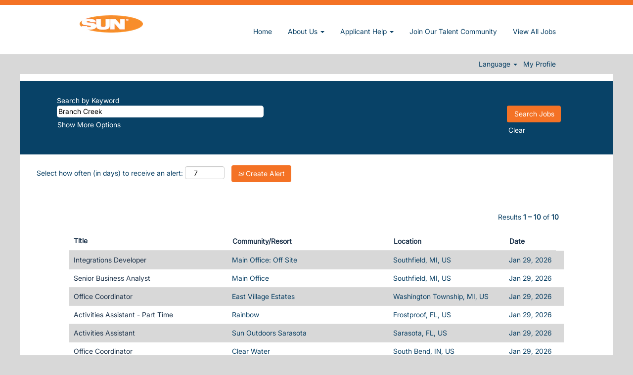

--- FILE ---
content_type: text/html;charset=UTF-8
request_url: https://careers.suncommunities.com/search/?q=Branch-Creek&locale=es_MX
body_size: 94112
content:
<!DOCTYPE html>
<html class="html5" xml:lang="en-US" lang="en-US" xmlns="http://www.w3.org/1999/xhtml">

        <head>
            <meta http-equiv="X-UA-Compatible" content="IE=edge,chrome=1" />
            <meta http-equiv="Content-Type" content="text/html;charset=UTF-8" />
            <meta http-equiv="Content-Type" content="text/html; charset=utf-8" />
                <meta name="viewport" content="width=device-width, initial-scale=1.0" />
        <script type="text/javascript" class="keepscript">
            (function(w, d, s, l, i){
                w[l] = w[l] || [];
                w[l].push({
                    'gtm.start': new Date().getTime(), event: 'gtm.js'
                });
                var
                    f = d.getElementsByTagName(s)[0],
                    j = d.createElement(s),
                    dl = l != 'dataLayer' ? '&l=' + l : '';
                j.async = true;
                j.src = 'https://www.googletagmanager.com/gtm.js?id=' + i + dl;
                f.parentNode.insertBefore(j, f);
            })
            (window, document, 'script', 'dataLayer', 'G-M7PQKPYQFY');
        </script>
                        <link type="text/css" class="keepscript" rel="stylesheet" href="https://careers.suncommunities.com/platform/bootstrap/3.4.8_NES/css/bootstrap.min.css" />
                            <link type="text/css" rel="stylesheet" href="/platform/css/j2w/min/bootstrapV3.global.responsive.min.css?h=906dcb68" />
                            <link type="text/css" rel="stylesheet" href="/platform/csb/css/navbar-fixed-top.css" />
                <script type="text/javascript" src="https://performancemanager4.successfactors.com/verp/vmod_v1/ui/extlib/jquery_3.5.1/jquery.js"></script>
                <script type="text/javascript" src="https://performancemanager4.successfactors.com/verp/vmod_v1/ui/extlib/jquery_3.5.1/jquery-migrate.js"></script>
            <script type="text/javascript" src="/platform/js/jquery/jquery-migrate-1.4.1.js"></script>
                    <title>Branch Creek - Sun, Inc. Jobs</title>

        <meta http-equiv="Content-Type" content="text/html; charset=utf-8" />
        <meta name="keywords" content="Branch-Creek, Sun, Inc. Jobs" />
        <meta name="description" content="Find Branch-Creek at Sun, Inc." />
        <link rel="canonical" href="https://careers.suncommunities.com/search/" />
            <link rel="alternate" type="application/rss+xml" title="Branch-Creek Custom Search" href="https://careers.suncommunities.com/services/rss/job/?locale=en_US&amp;keywords=(Branch-Creek)" />
            <meta name="robots" content="noindex" />
            <meta property="og:image" content="https://rmkcdn.successfactors.com/7ab45144/84891b6f-46de-4e05-bac6-3.jpg" />
            <meta property="twitter:image" content="https://rmkcdn.successfactors.com/7ab45144/84891b6f-46de-4e05-bac6-3.jpg" />
                <link type="text/css" rel="stylesheet" href="//rmkcdn.successfactors.com/7ab45144/505a0c06-5612-408b-87df-a.css" />
                            <link type="text/css" rel="stylesheet" href="/platform/csb/css/header1.css?h=906dcb68" />
                            <link type="text/css" rel="stylesheet" href="/platform/css/j2w/min/sitebuilderframework.min.css?h=906dcb68" />
                            <link type="text/css" rel="stylesheet" href="/platform/css/j2w/min/BS3ColumnizedSearch.min.css?h=906dcb68" />
                            <link type="text/css" rel="stylesheet" href="/platform/fontawesome4.7/css/font-awesome-4.7.0.min.css?h=906dcb68" /><script type="text/javascript">
<meta property="og:title" content="Build Your Career From The Ground Up">
</script>
<!-- Google tag (gtag.js) -->
<script async src="https://www.googletagmanager.com/gtag/js?id=G-M7PQKPYQFY"></script>
<script>
  window.dataLayer = window.dataLayer || [];
  function gtag(){dataLayer.push(arguments);}
  gtag('js', new Date());

  gtag('config', 'G-M7PQKPYQFY');
</script>

<script src="https://kit.fontawesome.com/000a58a5fb.js" crossorigin="anonymous"></script>

<meta name="viewport" content="width=device-width, initial-scale=1.0">
<style>
<link rel="stylesheet" href="https://cdnjs.cloudflare.com/ajax/libs/font-awesome/4.7.0/css/font-awesome.min.css">
<style>
.fa {
  padding: 0px;
  font-size: 30px!important;
  width: 32px;
  text-align: center;
  color: #FFF4EC!important;
  text-decoration: none!important;
  margin: 2px 2px;
}

.fa:hover {
    color: #ffbc1f!important;
   text-decoration: none!important;
}
.fa-facebook {
  font-size: 18px!important;
  width: 20px;
  text-align: center;
  text-decoration: none!important;
  margin: 0px 2px 2px 2px;
}


.h6, h6 {
display: none;
}

.fa-twitter {
  font-size: 18px!important;
  width: 20px;
  text-align: center;
  text-decoration: none!important;
  margin: 2px 2px;
}

.fa.fa-tiktok {
  font-size: 18px!important;
  width: 20px;
  text-align: center;
  text-decoration: none!important;
  margin: 2px 2px;
}

.fa-linkedin {
  font-size: 18px!important;
  width: 20px;
  text-align: center;
  text-decoration: none!important;
  margin: 2px 2px;
}

.fa-youtube {
  font-size: 18px!important;
  width: 20px;
  text-align: center;
  text-decoration: none!important;
  margin: 2px 2px;
}

.fa-instagram {
  font-size: 18px!important;
  width: 20px;
  text-align: center;
  text-decoration: none!important;
  margin: 2px 2px;
}

.fa-pinterest {
  font-size: 18px!important;
  width: 20px;
  text-align: center;
  text-decoration: none!important;
  margin: 2px 2px;
}

.headermainSunOutdoors {
 font-family:custom8ee402c315954e088e677;
  font-size:16px;
  height: 10px;
  text-align: middle;
    padding-top: 5px;
    padding-right: 0px;
    padding-bottom: 15px;
    padding-left: 0px;
}

.headermainParkHolidays {
  font-size:15px;
  font-weight:800;
  text-align: middle;
  height: 10px;
    padding-top: 0px;
    padding-right: 0px;
    padding-bottom: 170px;
    padding-left: 0px;
}

.rcmSuccessBackToResultsBtn {
display: none !Important; 
}

.rcmBackToResultsBtn  {
display: none !Important; 
}

.custom-header-signinLanguage backgroundcolor905b04fef3c7ea3a {
    padding-top: 0px!important;
    padding-bottom: 0px!important;
    padding-left: 0px!important;
    padding-right: 20px!important;
}

.custom-header-signinLanguage.backgroundcolor08216a6852471939 {     
    padding-top: 0px!important;
    padding-bottom: 0px!important;
    padding-left: 0px!important;
    padding-right: 20px!important;
}
.logo {     
    padding-left: 5px!important;
}
.innershellSunOutdoors {
  font-family:custom61137d3beaa4477ba1755; 
  font-size:15px;
}
#footerColumnsShellSunOutdoors {
  font-family:custom61137d3beaa4477ba1755; 
  font-size:15px;
}
div.footerSunOutdoors {
  font-family:custom61137d3beaa4477ba1755; 
  font-size:15px;
}
div#innershell.innershellSunOutdoors {
  width: 100%;
}
#body .outershellSunOutdoors .btn {
  font-family:custom8ee402c315954e088e677;
  font-size:15px;
  text-transform: uppercase;
  padding: 8px 25px;
}
.h1, h1 {
text-transform: uppercase !important;
}
.h3, h3 {
font-size: 18px !important;
font-weight: bold !important;
text-transform: uppercase !important;
line-height: 30px !important;
}
.sun-footer {
        background-color: #FFF4EC;
        padding-right: 20px;
        padding-left: 20px;
        font-family:custom61137d3beaa4477ba1755;
        color:#25314B; 
        font-size:15px;
        text-decoration: none;
    }
<meta name="viewport" content="width=device-width, initial-scale=1">
* {
  box-sizing: border-box;
}
.five-column {
  float: left;
  width: 20%;
  padding: 0px;
  vertical-align: top;
  font-family:custom61137d3beaa4477ba1755;
  color:#FFF4EC; 
  font-size:15px;
  text-decoration: none;
}
.five-col-row:after {
  content: "";
  display: table;
  clear: both;
}
@media screen and (max-width: 900px) {
  .five-column {
    width: 100%;
  }
}
.url-white-text
{
    font:custom61137d3beaa4477ba1755;
    font-size:15px;
    color: #FFF4DC!important;
}
@media only screen and (min-width: 800px) {
.responsive-para {
  padding-right:20%;
  padding-left:20%;
  font-family:custom61137d3beaa4477ba1755; 
  font-size:15px;
  font-color:#25314b;
  text-align: center;
}
.responsive-wht-para {
  padding-right:20%;
  padding-left:20%;
  font-family:custom61137d3beaa4477ba1755; 
  font-size:15px;
  color:#FFFFFF;
  text-align: left;
}
.responsive-para-left {
  padding-right:20%;
  padding-left:20%;
  font-family:custom61137d3beaa4477ba1755; 
  font-size:15px;
  color:#25314b;
  text-align: left;
}
.responsive-h2 {
  font-family:custom8ee402c315954e088e677; 
  font-size:35x;
  color:#25314b;
  text-align: center;
}
.responsive-h2-white {
  font-family:custom8ee402c315954e088e677; 
  font-size:35x;
  color:#FFFFFF;
  text-align: center;
}
}

@media only screen and (max-width: 799px) {
.responsive-para {
  padding-right:5%;
  padding-left:5%;
  font-family:custom61137d3beaa4477ba1755; 
  font-size:15px;
  font-color:#25314b;
  text-align: left;
}
.responsive-para-left {
  padding-right:5%;
  padding-left:5%;
  font-family:custom61137d3beaa4477ba1755; 
  font-size:15px;
  color:#25314b;
  text-align: left;
}
.responsive-wht-para {
  padding-right:5%;
  padding-left:5%;
  font-family:custom61137d3beaa4477ba1755; 
  font-size:15px;
  color: #FFFFFF;
  text-align: left;
}
.responsive-h2 {
  padding-right:10px;
  padding-left:10px;
  font-family:custom8ee402c315954e088e677; 
  font-size:24px;
  color:#25314b;
  text-align: left;
}
.responsive-h2-white {
  font-family:custom8ee402c315954e088e677; 
  font-size:24px;
  color:#FFFFFF;
  text-align: left;
}
</style>

        <link rel="shortcut icon" href="//rmkcdn.successfactors.com/7ab45144/0f3f693c-220e-4045-9119-d.jpg" type="image/x-icon" />
            <style id="antiClickjack" type="text/css">body{display:none !important;}</style>
            <script type="text/javascript" id="antiClickJackScript">
                if (self === top) {
                    var antiClickjack = document.getElementById("antiClickjack");
                    antiClickjack.parentNode.removeChild(antiClickjack);
                } else {
                    top.location = self.location;
                }
            </script>
        </head>

        <body class="coreCSB search-page body   body" id="body">
    <noscript>
                <iframe src="https://www.googletagmanager.com/ns.html?id=G-M7PQKPYQFY" height="0" width="0" style="display: none; visibility: hidden;"></iframe>

    </noscript>

        <div id="outershell" class="outershell">

    <div class="cookiePolicy cookiemanager" style="display:none" role="region" aria-labelledby="cookieManagerModalLabel">
        <div class="centered"><p>We use cookies to enhance your experience, measure the effectiveness of campaigns, and improve our website. By clicking &quot;I accept&quot; or using our site, you consent to the use of cookies.&nbsp;<a href="https://www.suncommunities.com/privacy-policy/" target="_blank" title="">Learn More</a></p>

            <button id="cookie-bannershow" tabindex="1" data-toggle="modal" data-target="#cookieManagerModal" class="link cookieSmallBannerButton secondarybutton shadowfocus">
                Modify Cookie Preferences</button>
            <div id="reject-accept-cookiewrapper">
            <button id="cookie-accept" tabindex="1" class="cookieSmallBannerButton cookiemanageracceptall shadowfocus">
                Accept All Cookies</button>
            </div>
        </div>
    </div>

    <div id="header" class="header headermain navbar navbar-default navbar-fixed-top" role="banner">
            <div id="headerbordertop" class="headerbordertop"></div>
        <script type="text/javascript">
            //<![CDATA[
            $(function()
            {
                /* Using 'skipLinkSafari' to include CSS styles specific to Safari. */
                if (navigator.userAgent.indexOf('Safari') != -1 && navigator.userAgent.indexOf('Chrome') == -1) {
                    $("#skipLink").attr('class', 'skipLinkSafari');
                }
            });
            //]]>
             $(document).ready(function() {
                $("#skipLink").click(function (e) {
                    e.preventDefault();
                    $("#content").focus().css('outline','none');
                    var offset = $(':target').offset();
                    var fixedHeaderHeight = $("#header").innerHeight();
                    var scrollto = offset.top - fixedHeaderHeight;
                    $('html, body').animate({scrollTop:scrollto}, 0);
                });
              });

        </script>
        <div id="skip">
            <a href="#content" id="skipLink" class="skipLink" title="Skip to main content"><span>Skip to main content</span></a>
        </div>

        <div class="limitwidth">
            <div class="menu desktop upper">
                <div class="inner" role="navigation" aria-label="Header Menu">
                        <a href="https://www.suncommunities.com" style="display:inline-block">
                            <img class="logo" src="//rmkcdn.successfactors.com/7ab45144/3c2e3b69-0f84-4b80-a527-d.png" alt="Sun, Inc." />
                        </a>
                    <ul class="nav nav-pills" role="list">
        <li><a href="/" title="Home">Home</a></li>
        <li class="dropdown">
            <a id="header1top1MenuButton" class="dropdown-toggle" data-toggle="dropdown" href="#" role="button" aria-expanded="false" title="About Us" aria-controls="header1top1">
                About Us <b class="caret"></b>
            </a>
            <ul class="dropdown-menu company-dropdown headerdropdown" id="header1top1" role="menu" aria-labelledby="header1top1MenuButton">
                        <li role="none"><a role="menuitem" href="/content/Benefits/?locale=en_US" title="Benefits" tabindex="0">Benefits</a></li>
                        <li role="none"><a role="menuitem" href="/content/Culture/?locale=en_US" title="Culture" tabindex="1">Culture</a></li>
                        <li role="none"><a role="menuitem" href="/content/Diversity/?locale=en_US" title="Diversity" tabindex="2">Diversity</a></li>
                        <li role="none"><a role="menuitem" href="/content/Sun-Unity/?locale=en_US" title="Sun Unity" tabindex="3">Sun Unity</a></li>
                        <li role="none"><a role="menuitem" href="/content/Veterans/?locale=en_US" title="Veterans" tabindex="4">Veterans</a></li>
            </ul>
        </li>
        <li class="dropdown">
            <a id="header1top2MenuButton" class="dropdown-toggle" data-toggle="dropdown" href="#" role="button" aria-expanded="false" title="Applicant Help" aria-controls="header1top2">
                Applicant Help <b class="caret"></b>
            </a>
            <ul class="dropdown-menu company-dropdown headerdropdown" id="header1top2" role="menu" aria-labelledby="header1top2MenuButton">
                        <li role="none"><a role="menuitem" href="https://career4.successfactors.com/career?career_company=suncomm&amp;lang=en_US&amp;company=suncomm&amp;site=VjItRG9OVktVYS9CQ3J3RmtmaHoxaFpSQT09&amp;loginFlowRequired=true" title="Candidate Login" tabindex="0">Candidate Login</a></li>
                        <li role="none"><a role="menuitem" href="/content/FAQs/?locale=en_US" title="FAQs and Answers" tabindex="1">FAQs and Answers</a></li>
                        <li role="none"><a role="menuitem" href="/content/Applicant-Help/?locale=en_US" title="Hiring Process" tabindex="2">Hiring Process</a></li>
                        <li role="none"><a role="menuitem" href="/content/Returning-Team-Members/?locale=en_US" title="Returning Team Members" tabindex="3">Returning Team Members</a></li>
                        <li role="none"><a role="menuitem" href="/content/Notices/?locale=en_US" title="Notices" tabindex="4">Notices</a></li>
            </ul>
        </li>
        <li><a href="/talentcommunity/subscribe/" title="Join Our Talent Community">Join Our Talent Community</a></li>
        <li><a href="/viewalljobs/" title="View All Jobs">View All Jobs</a></li>
                    </ul>
                </div>
            </div>
        </div>

        <div class="menu mobile upper">
                <a href="https://www.suncommunities.com">
                    <img class="logo" src="//rmkcdn.successfactors.com/7ab45144/3c2e3b69-0f84-4b80-a527-d.png" alt="Sun, Inc." />
                </a>
            <div class="nav">
                    <div class="dropdown mobile-search">
                        <button id="searchToggleBtn" type="button" title="Search" aria-label="Search" class="dropdown-toggle" data-toggle="collapse" data-target="#searchSlideNav"><span class="mobilelink fa fa-search"></span></button>
                        <div id="searchSlideNav" class="dropdown-menu search-collapse">

        <div class="well well-small searchwell">
            <form class="form-inline keywordsearch jobAlertsSearchForm" role="search" name="keywordsearch" method="get" action="/search/" xml:lang="en-US" lang="en-US" style="margin: 0;">
                <input class="searchby" name="searchby" type="hidden" value="distance" />
                <input name="createNewAlert" type="hidden" value="false" />
                <div>
                    <div class="row columnizedSearchForm">
                        <div class="column col-md-10">
                            <div class="fieldContainer row">
                                    <div class="rd-keywordsearch search-form-input keyword-group col-md-6">
                                            <div class="row labelrow">
                                                <span aria-hidden="true">Search by Keyword</span>
                                            </div>

                                        <i class="keywordsearch-icon"></i>
                                        <div class="row">
                                            <input type="text" class="col-md-12 keywordsearch-q" name="q" value="Branch Creek" maxlength="50" aria-label="Search by Keyword" />
                                        </div>
                                    </div>
                                    <div class="search-form-input location-group col-md-6 rd-locationsearch" style="display:none">
                                            <div class="row labelrow">
                                                <span aria-hidden="true">Search by Location</span>
                                            </div>

                                        <i class="locationsearch-icon"></i>
                                        <input type="text" class="location-input keywordsearch-locationsearch col-md-10" name="locationsearch" maxlength="50" aria-label="Search by Location" />

                                        <div>
                                                <div class="searchswitcher locsearchswitcher">
                                                    <a tabindex="0" role="button" style="display:none" rel="distance" class="search-switcher-link search-switcher-geolocation" aria-label="Search by postal code instead">Search by Postal Code</a>
                                                    <a tabindex="0" role="button" style="display:none" rel="location" class="search-switcher-link search-switcher-location" aria-label="Search by location instead">Search by Location</a>
                                                </div>
                                        </div>
                                    </div>
                                    <div class="rd-geolocationsearch searchforminput geolocation-group col-md-6" style="display:none">
                                            <div class="row labelrow">
                                                <div class="geolocationinputgroup col-md-10 col-sm-9 col-xs-8 geolocationlabel" aria-hidden="true">Search by Postal Code</div>

                                                <div class="col-md-2 col-sm-3 col-xs-4 distanceLabel" aria-hidden="true">Distance</div>
                                            </div>

                                        <div class="row">
                                            <div class="geolocationinputgroup col-md-10 col-sm-9 col-xs-8">
                                                <input type="text" name="geolocation" class="geolocation geolocationinput" maxlength="50" aria-label="Search by Postal Code" />
                                            </div>

                                            <div class="searchforminput geolocationoptionsgroup col-md-2 col-sm-3 col-xs-4">
                                                    <select style="display:none" class="geolocation-distance-options-select input-small form-control geolocation-input" title="Radius in Miles" name="d" aria-label="Distance">
                                                            
                                                            <option value="2" aria-label="2 miles">2 mi</option>
                                                            
                                                            <option value="5" aria-label="5 miles">5 mi</option>
                                                            
                                                            <option value="10" selected="selected" aria-selected="true" aria-label="10 miles">10 mi</option>
                                                            
                                                            <option value="30" aria-label="30 miles">30 mi</option>
                                                            
                                                            <option value="50" aria-label="50 miles">50 mi</option>
                                                    </select>

                                                <input class="geolocation-input geolocation-latitude" type="hidden" name="lat" />
                                                <input class="geolocation-input geolocation-longitude" type="hidden" name="lon" />
                                            </div>
                                                <div class="searchswitcher geosearchswitcher">
                                                    <a tabindex="0" rel="distance" role="button" class="search-switcher-link search-switcher-geolocation" aria-label="Search by postal code instead">Search by Postal Code</a>
                                                    <a tabindex="0" rel="location" role="button" class="search-switcher-link search-switcher-location" aria-label="Search by location instead">Search by Location</a>
                                                </div>

                                        </div>
                                    </div>
                            </div>
                        </div>
                        <div class="geobuttonswitcherwrapper col-md-2">
                            <div class="row emptylabelsearchspace labelrow">
                                 
                            </div>
                            <div class="row">
                                <div class="col-md-12 col-sm-12 col-xs-12 search-submit">
                                            <input type="submit" class="btn keywordsearchbutton" value="Search Jobs" />
                                </div>
                                    <div class="search-clear-wrapper">
                                        <a role="button" href="" class="search-clear-button btn-link">Clear</a>
                                    </div>
                            </div>
                        </div>
                    </div>



                </div>
            </form>
        </div>

        <script type="text/javascript">
            //<![CDATA[
            var params = {
                geolocation: {
                    NO_MATCH_FOUND: 'Postal\x20code\x20not\x20supported.'
                    ,SUGGESTION_LIMIT: 10
                    ,SUGGESTION_MINIMUM_CHARACTERS: 2
                    ,PAGE_LOCALE: 'en_US'
                }
            };
            //]]>
        </script>
                        </div>
                    </div>
                <div class="dropdown mobile-nav">
                    <a id="hamburgerToggleBtn" href="#" title="Menu" aria-label="Menu" class="dropdown-toggle" aria-controls="nav-collapse-design1" aria-expanded="false" role="button" data-toggle="collapse" data-target="#nav-collapse-design1"><span class="mobilelink fa fa-bars"></span></a>
                    <ul id="nav-collapse-design1" class="dropdown-menu nav-collapse">
        <li><a href="/" title="Home">Home</a></li>
        <li class="dropdown">
            <a id="header1bot1MenuButton" class="dropdown-toggle" data-toggle="dropdown" href="#" role="button" aria-expanded="false" title="About Us" aria-controls="header1bot1">
                About Us <b class="caret"></b>
            </a>
            <ul class="dropdown-menu company-dropdown headerdropdown" id="header1bot1" role="menu" aria-labelledby="header1bot1MenuButton">
                        <li role="none"><a role="menuitem" href="/content/Benefits/?locale=en_US" title="Benefits" tabindex="0">Benefits</a></li>
                        <li role="none"><a role="menuitem" href="/content/Culture/?locale=en_US" title="Culture" tabindex="1">Culture</a></li>
                        <li role="none"><a role="menuitem" href="/content/Diversity/?locale=en_US" title="Diversity" tabindex="2">Diversity</a></li>
                        <li role="none"><a role="menuitem" href="/content/Sun-Unity/?locale=en_US" title="Sun Unity" tabindex="3">Sun Unity</a></li>
                        <li role="none"><a role="menuitem" href="/content/Veterans/?locale=en_US" title="Veterans" tabindex="4">Veterans</a></li>
            </ul>
        </li>
        <li class="dropdown">
            <a id="header1bot2MenuButton" class="dropdown-toggle" data-toggle="dropdown" href="#" role="button" aria-expanded="false" title="Applicant Help" aria-controls="header1bot2">
                Applicant Help <b class="caret"></b>
            </a>
            <ul class="dropdown-menu company-dropdown headerdropdown" id="header1bot2" role="menu" aria-labelledby="header1bot2MenuButton">
                        <li role="none"><a role="menuitem" href="https://career4.successfactors.com/career?career_company=suncomm&amp;lang=en_US&amp;company=suncomm&amp;site=VjItRG9OVktVYS9CQ3J3RmtmaHoxaFpSQT09&amp;loginFlowRequired=true" title="Candidate Login" tabindex="0">Candidate Login</a></li>
                        <li role="none"><a role="menuitem" href="/content/FAQs/?locale=en_US" title="FAQs and Answers" tabindex="1">FAQs and Answers</a></li>
                        <li role="none"><a role="menuitem" href="/content/Applicant-Help/?locale=en_US" title="Hiring Process" tabindex="2">Hiring Process</a></li>
                        <li role="none"><a role="menuitem" href="/content/Returning-Team-Members/?locale=en_US" title="Returning Team Members" tabindex="3">Returning Team Members</a></li>
                        <li role="none"><a role="menuitem" href="/content/Notices/?locale=en_US" title="Notices" tabindex="4">Notices</a></li>
            </ul>
        </li>
        <li><a href="/talentcommunity/subscribe/" title="Join Our Talent Community">Join Our Talent Community</a></li>
        <li><a href="/viewalljobs/" title="View All Jobs">View All Jobs</a></li>
                    </ul>
                </div>
            </div>
        </div>
        <div class="lower headersubmenu">
            <div class="inner limitwidth">
                <div class="links">
                        <div id="langListContainer" class="language node dropdown header-one headerlocaleselector">
        <a id="langDropDownToggleBtn" class="dropdown-toggle languageselector" role="button" aria-expanded="false" data-toggle="dropdown" href="#" aria-controls="langListDropDown">Language <span class="caret"></span></a>
        <ul id="langListDropDown" role="menu" aria-labelledby="langDropDownToggleBtn" class="dropdown-menu company-dropdown headerdropdown">
                <li role="none">
                    <a role="menuItem" href="https://careers.suncommunities.com/search/?q=Branch-Creek&amp;locale=en_GB" lang="en-GB">English (United Kingdom)</a>
                </li>
                <li role="none">
                    <a role="menuItem" href="https://careers.suncommunities.com/search/?q=Branch-Creek&amp;locale=en_US" lang="en-US">English (United States)</a>
                </li>
        </ul>
                        </div>
                        <div class="profile node">
			<div class="profileWidget">
					<a href="#" onclick="j2w.TC.handleViewProfileAction(event)" xml:lang="en-US" lang="en-US" style=" ">My Profile</a>
			</div>
                        </div>





                </div>
            </div>
        </div>
    </div>
    <style type="text/css">
        #content {
            padding-top: 0px;
        }
    </style>

    <script type="text/javascript" classhtmlattribute="keepscript" src="/platform/js/j2w/j2w.bootstrap.collapse.js"></script>
    <script type="text/javascript" classhtmlattribute="keepscript" src="/platform/js/j2w/j2w.bootstrap.dropdown.js"></script>
        
        <script type="text/javascript">
            //<![CDATA[
                $(document).on('resizeFixedHeader', function () {
                    $('#fixedHeaderInlineStyle').remove();
                    $("<style type='text/css' id='fixedHeaderInlineStyle'>@media only screen and (min-width: 767px) { body { padding-top: " + $('#header').outerHeight(true) + "px;} }</style>").appendTo("head");
                }).trigger('resizeFixedHeader');
                $(window).on( "ready", function() {
                    $(document).trigger('resizeFixedHeader');
                });
                $(window).on( "load", function() {
                    $(document).trigger('resizeFixedHeader');
                });
            //]]>
        </script>
            <div id="innershell" class="innershell">
                <div id="content" tabindex="-1" class="content" role="main">
                    <div class="inner">
            <div class="breadcrumbtrail">
                <nav aria-label="Breadcrumb">
                    <ul class="breadcrumb">
                        <li><a href="/">Home</a></li>
                                        <li aria-hidden="true"><span class="divider">|</span></li>
                                        <li class="active" aria-current="page">Branch Creek at Sun, Inc.<span class="sr-only">(current page)</span></li>
                    </ul>
                </nav>
            </div>
            <h1 class="keyword-title">Search results for<span class="securitySearchQuery"> "Branch-Creek".</span>
            </h1>
            <div id="noresults" xml:lang="en-US" lang="en-US" class="alert alert-block">
                    <div id="attention">
                        <img id="attention-img" src="/platform/images/attention.png" alt="Attention!" border="0" /><label>There are currently no open positions matching "<span class='attention securitySearchString'>Branch-Creek</span>".</label>
                    </div>
                        <div id="noresults-message"><label>The 10 most recent jobs posted by Sun, Inc. are listed below for your convenience.</label>
                        </div>
            </div>
        <div id="search-wrapper">

        <div class="well well-small searchwell">
            <form class="form-inline keywordsearch jobAlertsSearchForm" role="search" name="keywordsearch" method="get" action="/search/" xml:lang="en-US" lang="en-US" style="margin: 0;">
                <input class="searchby" name="searchby" type="hidden" value="distance" />
                <input name="createNewAlert" type="hidden" value="false" />
                <div>
                    <div class="row columnizedSearchForm">
                        <div class="column col-md-10">
                            <div class="fieldContainer row">
                                    <div class="rd-keywordsearch search-form-input keyword-group col-md-6">
                                            <div class="row labelrow">
                                                <span aria-hidden="true">Search by Keyword</span>
                                            </div>

                                        <i class="keywordsearch-icon"></i>
                                        <div class="row">
                                            <input type="text" class="col-md-12 keywordsearch-q" name="q" value="Branch Creek" maxlength="50" aria-label="Search by Keyword" />
                                        </div>
                                    </div>
                                    <div class="search-form-input location-group col-md-6 rd-locationsearch" style="display:none">
                                            <div class="row labelrow">
                                                <span aria-hidden="true">Search by Location</span>
                                            </div>

                                        <i class="locationsearch-icon"></i>
                                        <input type="text" class="location-input keywordsearch-locationsearch col-md-10" name="locationsearch" maxlength="50" aria-label="Search by Location" />

                                        <div>
                                                <div class="searchswitcher locsearchswitcher">
                                                    <a tabindex="0" role="button" style="display:none" rel="distance" class="search-switcher-link search-switcher-geolocation" aria-label="Search by postal code instead">Search by Postal Code</a>
                                                    <a tabindex="0" role="button" style="display:none" rel="location" class="search-switcher-link search-switcher-location" aria-label="Search by location instead">Search by Location</a>
                                                </div>
                                        </div>
                                    </div>
                                    <div class="rd-geolocationsearch searchforminput geolocation-group col-md-6" style="display:none">
                                            <div class="row labelrow">
                                                <div class="geolocationinputgroup col-md-10 col-sm-9 col-xs-8 geolocationlabel" aria-hidden="true">Search by Postal Code</div>

                                                <div class="col-md-2 col-sm-3 col-xs-4 distanceLabel" aria-hidden="true">Distance</div>
                                            </div>

                                        <div class="row">
                                            <div class="geolocationinputgroup col-md-10 col-sm-9 col-xs-8">
                                                <input type="text" name="geolocation" class="geolocation geolocationinput" maxlength="50" aria-label="Search by Postal Code" />
                                            </div>

                                            <div class="searchforminput geolocationoptionsgroup col-md-2 col-sm-3 col-xs-4">
                                                    <select style="display:none" class="geolocation-distance-options-select input-small form-control geolocation-input" title="Radius in Miles" name="d" aria-label="Distance">
                                                            
                                                            <option value="2" aria-label="2 miles">2 mi</option>
                                                            
                                                            <option value="5" aria-label="5 miles">5 mi</option>
                                                            
                                                            <option value="10" selected="selected" aria-selected="true" aria-label="10 miles">10 mi</option>
                                                            
                                                            <option value="30" aria-label="30 miles">30 mi</option>
                                                            
                                                            <option value="50" aria-label="50 miles">50 mi</option>
                                                    </select>

                                                <input class="geolocation-input geolocation-latitude" type="hidden" name="lat" />
                                                <input class="geolocation-input geolocation-longitude" type="hidden" name="lon" />
                                            </div>
                                                <div class="searchswitcher geosearchswitcher">
                                                    <a tabindex="0" rel="distance" role="button" class="search-switcher-link search-switcher-geolocation" aria-label="Search by postal code instead">Search by Postal Code</a>
                                                    <a tabindex="0" rel="location" role="button" class="search-switcher-link search-switcher-location" aria-label="Search by location instead">Search by Location</a>
                                                </div>

                                        </div>
                                    </div>
                            </div>
                                <div class="row optionsLink optionsLink-padding">
            <span>
                
                <a href="javascript:void(0)" rel="advance" role="button" id="options-search" class="search-option-link btn-link" aria-controls="moreOptionsDiv" data-toggle="collapse" aria-expanded="false" data-moreOptions="Show More Options" data-lessOptions="Show Fewer Options" data-target=".optionsDiv">Show More Options</a>
            </span>
                                </div>
            <div>
                <div id="moreOptionsDiv" style="" class="optionsDiv collapse">

                    <div id="optionsFacetLoading" class="optionsFacetLoading" aria-live="assertive">
                            <span>Loading...</span>
                    </div>
                    <div id="optionsFacetValues" class="optionsFacetValues" style="display:none" tabindex="-1">
                        <hr aria-hidden="true" />
                        <div id="newFacets" style="padding-bottom: 5px" class="row">
                                <div class="optionsFacet col-md-4">
                                    <div class="row">
                                        <label id="optionsFacetsDD_facility_label" class="optionsFacet optionsFacet-label" for="optionsFacetsDD_facility">
                                            Location
                                        </label>
                                    </div>
                                    <select id="optionsFacetsDD_facility" name="optionsFacetsDD_facility" class="optionsFacet-select optionsFacetsDD_facility form-control-100">
                                        <option value="">All</option>
                                    </select>
                                </div>
                        </div>
                    </div>
                </div>
            </div>
                        </div>
                        <div class="geobuttonswitcherwrapper col-md-2">
                            <div class="row emptylabelsearchspace labelrow">
                                 
                            </div>
                            <div class="row">
                                <div class="col-md-12 col-sm-12 col-xs-12 search-submit">
                                            <input type="submit" class="btn keywordsearchbutton" value="Search Jobs" />
                                </div>
                                    <div class="search-clear-wrapper">
                                        <a role="button" href="" class="search-clear-button btn-link">Clear</a>
                                    </div>
                            </div>
                        </div>
                    </div>



                </div>
            </form>
        </div>

        <script type="text/javascript">
            //<![CDATA[
            var params = {
                geolocation: {
                    NO_MATCH_FOUND: 'Postal\x20code\x20not\x20supported.'
                    ,SUGGESTION_LIMIT: 10
                    ,SUGGESTION_MINIMUM_CHARACTERS: 2
                    ,PAGE_LOCALE: 'en_US'
                }
            };
            //]]>
        </script>
                    <div class="row clearfix">
                <div class="span6 col-sm-6">
                    <div class="savesearch-wrapper" id="savesearch-wrapper">
                <div class="well well-small well-sm">
                    <div class="savesearch" id="savesearch" xml:lang="en-US" lang="en-US">
                        <div class="alert alert-error alert-danger invalid-feedback frequency-error" tabindex="-1">
                            <span class="alert-icon-frequency-error fa fa-exclamation-circle"></span><div class="frequency-error-message" aria-live="polite" id="frequency-error-feedback"></div>
                        </div>
        <span class="subscribe-frequency-label">
            <label id="labelFrequencySpinBtn" for="j_idt156" aria-hidden="true">Select how often (in days) to receive an alert:</label>
            <input id="j_idt156" type="number" class="form-control subscribe-frequency frequencySpinBtn" name="frequency" required="required" min="1" max="99" maxlength="2" value="7" oninput="j2w.Agent.setValidFrequency(this)" aria-labelledby="labelFrequencySpinBtn" />
        </span>
                        <div class="savesearch-buttons-wrapper">
                                <button class="btn savesearch-link" id="savesearch-link" tabindex="0"><i class="icon-envelope glyphicon-envelope" aria-hidden="true"></i> Create Alert</button>
                        </div>
                    </div>
                </div>
            <style type="text/css">
                form.emailsubscribe-form {
                    display: none;
                }
            </style>

        <form id="emailsubscribe" class="emailsubscribe-form form-inline" name="emailsubscribe" method="POST" action="/talentcommunity/subscribe/?locale=en_US&amp;keywords=" xml:lang="en-US" lang="en-US" novalidate="novalidate">
                <div class="well well-small well-sm">
                    <div class="alert alert-error alert-danger hidden frequency-error" tabindex="-1">
                        <button tabindex="0" type="button" class="close" onclick="$('.frequency-error').addClass('hidden'); return false;" title="Close"><span aria-hidden="true">×</span></button>
                        <div class="frequency-error-message" aria-live="polite"></div>
                    </div>
        <span class="subscribe-frequency-label">
            <label id="labelFrequencySpinBtn" for="j_idt167" aria-hidden="true">Select how often (in days) to receive an alert:</label>
            <input id="j_idt167" type="number" class="form-control subscribe-frequency frequencySpinBtn" name="frequency" required="required" min="1" max="99" maxlength="2" value="7" oninput="j2w.Agent.setValidFrequency(this)" aria-labelledby="labelFrequencySpinBtn" />
        </span>
                    <input id="emailsubscribe-button" class="btn emailsubscribe-button" title="Create Alert" value="Create Alert" type="submit" style="float: none" />
                </div>
        </form>
                    </div>
                </div>
            <div id="sharingwidget"></div>
                    </div>
        </div>
                <div class="pagination-top clearfix">

        <div class="paginationShell clearfix" xml:lang="en-US" lang="en-US">
                    <div class="well well-lg pagination-well pagination">
                        <div class="pagination-label-row">
                            <span class="paginationLabel" aria-label="Results 1 – 10">Results <b>1 – 10</b> of <b>10</b></span>
                            <span class="srHelp" style="font-size:0px">Page 1 of 1</span>
                        </div>
                    </div>
        </div>
                </div>

            <div class="searchResultsShell">
				<table id="searchresults" class="searchResults full table table-striped table-hover" cellpadding="0" cellspacing="0" aria-label="Search results for Branch-Creek. Page 1 of 1, Results 1 to 10 of 10">
					<thead>
                            <tr id="search-results-header">
											<th id="hdrTitle" aria-sort="none" scope="col" width="35%">
												<span class="jobTitle">
													<a id="hdrTitleButton" class="jobTitle sort" role="button" href="/search/?q=Branch-Creek&amp;sortColumn=sort_title&amp;sortDirection=desc&amp;searchby=distance&amp;d=10#hdrTitleButton">Title
													</a>
												</span>
											</th>
											<th id="hdrFacility" aria-sort="none" scope="col" width="35%" class="hidden-phone">
												<span class="jobFacility">
													<a id="hdrFacilityButton" role="button" href="/search/?q=Branch-Creek&amp;sortColumn=sort_facility&amp;sortDirection=desc&amp;searchby=distance&amp;d=10#hdrFacilityButton">Community/Resort
													</a>
												</span>
											</th>
											<th id="hdrLocation" aria-sort="none" scope="col" width="25%" class="hidden-phone">
												<span class="jobLocation">
													<a id="hdrLocationButton" role="button" class="jobLocation sort" href="/search/?q=Branch-Creek&amp;sortColumn=sort_location&amp;sortDirection=desc&amp;searchby=distance&amp;d=10#hdrLocationButton">Location
													</a>
												</span>
											</th>
											<th id="hdrDate" aria-sort="none" scope="col" width="5%" class="hidden-phone">
												<span class="jobDate">
													<a id="hdrDateButton" role="button" href="/search/?q=Branch-Creek&amp;sortColumn=referencedate&amp;sortDirection=desc&amp;searchby=distance&amp;d=10#hdrDateButton">Date
													</a>
												</span>
											</th>
									<td class="hidden-phone"></td>
                            </tr>
                    </thead>
                    <tbody>

                            <tr class="data-row">
                                                <td class="colTitle" headers="hdrTitle">
													<span class="jobTitle hidden-phone">
														<a href="/job/Southfield-Integrations-Developer-MI/1306466300/" class="jobTitle-link">Integrations Developer</a>
													</span>
                                                    <div class="jobdetail-phone visible-phone">
                                                                    <span class="jobTitle visible-phone">
                                                                        <a class="jobTitle-link" href="/job/Southfield-Integrations-Developer-MI/1306466300/">Integrations Developer</a>
                                                                    </span>
                                                                    <span class="jobFacility visible-phone">Main Office: Off Site</span>
                                                                    <span class="jobLocation visible-phone">
        
        <span class="jobLocation">
            Southfield, MI, US
            
        </span></span>
                                                    </div>
                                                </td>
											<td class="colFacility hidden-phone" headers="hdrFacility">
												<span class="jobFacility">Main Office: Off Site</span>
											</td>
											<td class="colLocation hidden-phone" headers="hdrLocation">
        
        <span class="jobLocation">
            Southfield, MI, US
            
        </span>
											</td>
											<td class="colDate hidden-phone" nowrap="nowrap" headers="hdrDate">
												<span class="jobDate">Jan 29, 2026
												</span>
											</td>
									<td class="hidden-phone"></td>
                            </tr>

                            <tr class="data-row">
                                                <td class="colTitle" headers="hdrTitle">
													<span class="jobTitle hidden-phone">
														<a href="/job/Southfield-Senior-Business-Analyst-MI/1346687500/" class="jobTitle-link">Senior Business Analyst</a>
													</span>
                                                    <div class="jobdetail-phone visible-phone">
                                                                    <span class="jobTitle visible-phone">
                                                                        <a class="jobTitle-link" href="/job/Southfield-Senior-Business-Analyst-MI/1346687500/">Senior Business Analyst</a>
                                                                    </span>
                                                                    <span class="jobFacility visible-phone">Main Office</span>
                                                                    <span class="jobLocation visible-phone">
        
        <span class="jobLocation">
            Southfield, MI, US
            
        </span></span>
                                                    </div>
                                                </td>
											<td class="colFacility hidden-phone" headers="hdrFacility">
												<span class="jobFacility">Main Office</span>
											</td>
											<td class="colLocation hidden-phone" headers="hdrLocation">
        
        <span class="jobLocation">
            Southfield, MI, US
            
        </span>
											</td>
											<td class="colDate hidden-phone" nowrap="nowrap" headers="hdrDate">
												<span class="jobDate">Jan 29, 2026
												</span>
											</td>
									<td class="hidden-phone"></td>
                            </tr>

                            <tr class="data-row">
                                                <td class="colTitle" headers="hdrTitle">
													<span class="jobTitle hidden-phone">
														<a href="/job/Washington-Township-Office-Coordinator-MI/1346819200/" class="jobTitle-link">Office Coordinator</a>
													</span>
                                                    <div class="jobdetail-phone visible-phone">
                                                                    <span class="jobTitle visible-phone">
                                                                        <a class="jobTitle-link" href="/job/Washington-Township-Office-Coordinator-MI/1346819200/">Office Coordinator</a>
                                                                    </span>
                                                                    <span class="jobFacility visible-phone">East Village Estates</span>
                                                                    <span class="jobLocation visible-phone">
        
        <span class="jobLocation">
            Washington Township, MI, US
            
        </span></span>
                                                    </div>
                                                </td>
											<td class="colFacility hidden-phone" headers="hdrFacility">
												<span class="jobFacility">East Village Estates</span>
											</td>
											<td class="colLocation hidden-phone" headers="hdrLocation">
        
        <span class="jobLocation">
            Washington Township, MI, US
            
        </span>
											</td>
											<td class="colDate hidden-phone" nowrap="nowrap" headers="hdrDate">
												<span class="jobDate">Jan 29, 2026
												</span>
											</td>
									<td class="hidden-phone"></td>
                            </tr>

                            <tr class="data-row">
                                                <td class="colTitle" headers="hdrTitle">
													<span class="jobTitle hidden-phone">
														<a href="/SunOutdoors/job/Frostproof-Activities-Assistant-Part-Time-FL/1339877800/" class="jobTitle-link">Activities Assistant - Part Time</a>
													</span>
                                                    <div class="jobdetail-phone visible-phone">
                                                                    <span class="jobTitle visible-phone">
                                                                        <a class="jobTitle-link" href="/SunOutdoors/job/Frostproof-Activities-Assistant-Part-Time-FL/1339877800/">Activities Assistant - Part Time</a>
                                                                    </span>
                                                                    <span class="jobFacility visible-phone">Rainbow</span>
                                                                    <span class="jobLocation visible-phone">
        
        <span class="jobLocation">
            Frostproof, FL, US
            
        </span></span>
                                                    </div>
                                                </td>
											<td class="colFacility hidden-phone" headers="hdrFacility">
												<span class="jobFacility">Rainbow</span>
											</td>
											<td class="colLocation hidden-phone" headers="hdrLocation">
        
        <span class="jobLocation">
            Frostproof, FL, US
            
        </span>
											</td>
											<td class="colDate hidden-phone" nowrap="nowrap" headers="hdrDate">
												<span class="jobDate">Jan 29, 2026
												</span>
											</td>
									<td class="hidden-phone"></td>
                            </tr>

                            <tr class="data-row">
                                                <td class="colTitle" headers="hdrTitle">
													<span class="jobTitle hidden-phone">
														<a href="/SunOutdoors/job/Sarasota-Activities-Assistant-FL-34230/1346738000/" class="jobTitle-link">Activities Assistant</a>
													</span>
                                                    <div class="jobdetail-phone visible-phone">
                                                                    <span class="jobTitle visible-phone">
                                                                        <a class="jobTitle-link" href="/SunOutdoors/job/Sarasota-Activities-Assistant-FL-34230/1346738000/">Activities Assistant</a>
                                                                    </span>
                                                                    <span class="jobFacility visible-phone">Sun Outdoors Sarasota</span>
                                                                    <span class="jobLocation visible-phone">
        
        <span class="jobLocation">
            Sarasota, FL, US
            
        </span></span>
                                                    </div>
                                                </td>
											<td class="colFacility hidden-phone" headers="hdrFacility">
												<span class="jobFacility">Sun Outdoors Sarasota</span>
											</td>
											<td class="colLocation hidden-phone" headers="hdrLocation">
        
        <span class="jobLocation">
            Sarasota, FL, US
            
        </span>
											</td>
											<td class="colDate hidden-phone" nowrap="nowrap" headers="hdrDate">
												<span class="jobDate">Jan 29, 2026
												</span>
											</td>
									<td class="hidden-phone"></td>
                            </tr>

                            <tr class="data-row">
                                                <td class="colTitle" headers="hdrTitle">
													<span class="jobTitle hidden-phone">
														<a href="/job/South-Bend-Office-Coordinator-IN-46601/1346816600/" class="jobTitle-link">Office Coordinator</a>
													</span>
                                                    <div class="jobdetail-phone visible-phone">
                                                                    <span class="jobTitle visible-phone">
                                                                        <a class="jobTitle-link" href="/job/South-Bend-Office-Coordinator-IN-46601/1346816600/">Office Coordinator</a>
                                                                    </span>
                                                                    <span class="jobFacility visible-phone">Clear Water</span>
                                                                    <span class="jobLocation visible-phone">
        
        <span class="jobLocation">
            South Bend, IN, US
            
        </span></span>
                                                    </div>
                                                </td>
											<td class="colFacility hidden-phone" headers="hdrFacility">
												<span class="jobFacility">Clear Water</span>
											</td>
											<td class="colLocation hidden-phone" headers="hdrLocation">
        
        <span class="jobLocation">
            South Bend, IN, US
            
        </span>
											</td>
											<td class="colDate hidden-phone" nowrap="nowrap" headers="hdrDate">
												<span class="jobDate">Jan 29, 2026
												</span>
											</td>
									<td class="hidden-phone"></td>
                            </tr>

                            <tr class="data-row">
                                                <td class="colTitle" headers="hdrTitle">
													<span class="jobTitle hidden-phone">
														<a href="/job/McKinleyville-Community-Manager-Hourly-CA-95519/1339861800/" class="jobTitle-link">Community Manager - Hourly</a>
													</span>
                                                    <div class="jobdetail-phone visible-phone">
                                                                    <span class="jobTitle visible-phone">
                                                                        <a class="jobTitle-link" href="/job/McKinleyville-Community-Manager-Hourly-CA-95519/1339861800/">Community Manager - Hourly</a>
                                                                    </span>
                                                                    <span class="jobFacility visible-phone">Ocean West</span>
                                                                    <span class="jobLocation visible-phone">
        
        <span class="jobLocation">
            McKinleyville, CA, US
            
        </span></span>
                                                    </div>
                                                </td>
											<td class="colFacility hidden-phone" headers="hdrFacility">
												<span class="jobFacility">Ocean West</span>
											</td>
											<td class="colLocation hidden-phone" headers="hdrLocation">
        
        <span class="jobLocation">
            McKinleyville, CA, US
            
        </span>
											</td>
											<td class="colDate hidden-phone" nowrap="nowrap" headers="hdrDate">
												<span class="jobDate">Jan 29, 2026
												</span>
											</td>
									<td class="hidden-phone"></td>
                            </tr>

                            <tr class="data-row">
                                                <td class="colTitle" headers="hdrTitle">
													<span class="jobTitle hidden-phone">
														<a href="/job/Southfield-Graphic-Designer-MI/1360362700/" class="jobTitle-link">Graphic Designer</a>
													</span>
                                                    <div class="jobdetail-phone visible-phone">
                                                                    <span class="jobTitle visible-phone">
                                                                        <a class="jobTitle-link" href="/job/Southfield-Graphic-Designer-MI/1360362700/">Graphic Designer</a>
                                                                    </span>
                                                                    <span class="jobFacility visible-phone">Main Office</span>
                                                                    <span class="jobLocation visible-phone">
        
        <span class="jobLocation">
            Southfield, MI, US
            
        </span></span>
                                                    </div>
                                                </td>
											<td class="colFacility hidden-phone" headers="hdrFacility">
												<span class="jobFacility">Main Office</span>
											</td>
											<td class="colLocation hidden-phone" headers="hdrLocation">
        
        <span class="jobLocation">
            Southfield, MI, US
            
        </span>
											</td>
											<td class="colDate hidden-phone" nowrap="nowrap" headers="hdrDate">
												<span class="jobDate">Jan 29, 2026
												</span>
											</td>
									<td class="hidden-phone"></td>
                            </tr>

                            <tr class="data-row">
                                                <td class="colTitle" headers="hdrTitle">
													<span class="jobTitle hidden-phone">
														<a href="/SunOutdoors/job/Bushnell-Resort-Housekeeper-Part-Time-FL-33513/1360383400/" class="jobTitle-link">Resort Housekeeper - Part Time</a>
													</span>
                                                    <div class="jobdetail-phone visible-phone">
                                                                    <span class="jobTitle visible-phone">
                                                                        <a class="jobTitle-link" href="/SunOutdoors/job/Bushnell-Resort-Housekeeper-Part-Time-FL-33513/1360383400/">Resort Housekeeper - Part Time</a>
                                                                    </span>
                                                                    <span class="jobFacility visible-phone">Blueberry Hill</span>
                                                                    <span class="jobLocation visible-phone">
        
        <span class="jobLocation">
            Bushnell, FL, US
            
        </span></span>
                                                    </div>
                                                </td>
											<td class="colFacility hidden-phone" headers="hdrFacility">
												<span class="jobFacility">Blueberry Hill</span>
											</td>
											<td class="colLocation hidden-phone" headers="hdrLocation">
        
        <span class="jobLocation">
            Bushnell, FL, US
            
        </span>
											</td>
											<td class="colDate hidden-phone" nowrap="nowrap" headers="hdrDate">
												<span class="jobDate">Jan 29, 2026
												</span>
											</td>
									<td class="hidden-phone"></td>
                            </tr>

                            <tr class="data-row">
                                                <td class="colTitle" headers="hdrTitle">
													<span class="jobTitle hidden-phone">
														<a href="/SunOutdoors/job/Bushnell-Guest-Services-Coordinator-FL-33513/1360382800/" class="jobTitle-link">Guest Services Coordinator</a>
													</span>
                                                    <div class="jobdetail-phone visible-phone">
                                                                    <span class="jobTitle visible-phone">
                                                                        <a class="jobTitle-link" href="/SunOutdoors/job/Bushnell-Guest-Services-Coordinator-FL-33513/1360382800/">Guest Services Coordinator</a>
                                                                    </span>
                                                                    <span class="jobFacility visible-phone">Blueberry Hill</span>
                                                                    <span class="jobLocation visible-phone">
        
        <span class="jobLocation">
            Bushnell, FL, US
            
        </span></span>
                                                    </div>
                                                </td>
											<td class="colFacility hidden-phone" headers="hdrFacility">
												<span class="jobFacility">Blueberry Hill</span>
											</td>
											<td class="colLocation hidden-phone" headers="hdrLocation">
        
        <span class="jobLocation">
            Bushnell, FL, US
            
        </span>
											</td>
											<td class="colDate hidden-phone" nowrap="nowrap" headers="hdrDate">
												<span class="jobDate">Jan 29, 2026
												</span>
											</td>
									<td class="hidden-phone"></td>
                            </tr>
                    </tbody>

                </table>
            </div>

            <script src="/platform/js/jquery/jquery.watermark.js" type="text/javascript"></script>
            <script type="text/javascript">jQuery(function($){$('#title').watermark('Title');
$('#facility').watermark('Community/Resort');
$('#location').watermark('Location');
$('#date').watermark('Date (M/d/yy)');
$('#title').watermark('Title');
$('#location').watermark('Location');
$('#date').watermark('Date (M/d/yy)');
$('#distance').watermark('');
});
            </script>
                    </div>
                </div>
            </div>

    <div id="footer" role="contentinfo">
        <div id="footerRowTop" class="footer footerRow">
            <div class="container ">

    <div id="footerInnerLinksSocial" class="row">
        <ul class="inner links" role="list">
                    <li><a href="/viewalljobs/" title="All Jobs">All Jobs</a></li>
                    <li><a href="/talentcommunity/subscribe/" title="Join Our Talent Community">Join Our Talent Community</a></li>
                    <li><a href="/content/Returning-Team-Members/?locale=en_US" title="Returning Team Members">Returning Team Members</a></li>
                    <li><a href="http://www.suncommunities.com" title="Sun Communities" target="_blank">Sun Communities</a></li>
                    <li><a href="http://www.sunoutdoors.com" title="Sun Outdoors" target="_blank">Sun Outdoors</a></li>
                    <li><a href="/content/Notices/?locale=en_US" title="Notices">Notices</a></li>
        </ul>
            <div class="rightfloat">
                    <ul class="disclaimer social-links" role="list">
                                <li class="social-icons">
                                        <a href="http://facebook.com/suncareers" class="social-icon btn-facebook" target="_blank" aria-label="Visit our Facebook page" aria-description="Opens in a new tab." title="facebook">
                                            <svg width="48px" height="48px" viewBox="0 0 24 24">
                                                <path fill="#0b4165" id="facebook1" d="M12 2.03998C6.5 2.03998 2 6.52998 2 12.06C2 17.06 5.66 21.21 10.44 21.96V14.96H7.9V12.06H10.44V9.84998C10.44 7.33998 11.93 5.95998 14.22 5.95998C15.31 5.95998 16.45 6.14998 16.45 6.14998V8.61998H15.19C13.95 8.61998 13.56 9.38998 13.56 10.18V12.06H16.34L15.89 14.96H13.56V21.96C15.9164 21.5878 18.0622 20.3855 19.6099 18.57C21.1576 16.7546 22.0054 14.4456 22 12.06C22 6.52998 17.5 2.03998 12 2.03998Z"></path>
                                            </svg>
                                    </a>
                                </li>
                                <li class="social-icons">
                                        <a href="https://www.linkedin.com/company/123684" class="social-icon btn-linkedin" target="_blank" aria-label="Follow us on LinkedIn" aria-description="Opens in a new tab." title="linkedin">
                                            <svg width="48px" height="48px" viewBox="0 0 48 48">
                                                <path fill="#0b4165" id="linkedin1" d="M41,4.1H7A2.9,2.9,0,0,0,4,7V41.1A2.9,2.9,0,0,0,7,44H41a2.9,2.9,0,0,0,2.9-2.9V7A2.9,2.9,0,0,0,41,4.1Zm-25.1,34h-6v-19h6Zm-3-21.6A3.5,3.5,0,0,1,9.5,13a3.4,3.4,0,0,1,6.8,0A3.5,3.5,0,0,1,12.9,16.5ZM38,38.1H32.1V28.8c0-2.2,0-5-3.1-5s-3.5,2.4-3.5,4.9v9.4H19.6v-19h5.6v2.6h.1a6.2,6.2,0,0,1,5.6-3.1c6,0,7.1,3.9,7.1,9.1Z"></path>
                                            </svg>
                                    </a>
                                </li>
                                <li class="social-icons">
                                        <a href="https://twitter.com/suncareers" class="social-icon btn-twitter" target="_blank" aria-label="Follow us on X" aria-description="Opens in a new tab." title="X">
                                            <svg width="35px" height="35px" viewBox="0 0 1200 1227">
                                                <path fill="#0b4165" id="SVGPath" d="M714.163 519.284L1160.89 0H1055.03L667.137 450.887L357.328 0H0L468.492 681.821L0 1226.37H105.866L515.491 750.218L842.672 1226.37H1200L714.137 519.284H714.163ZM569.165 687.828L521.697 619.934L144.011 79.6944H306.615L611.412 515.685L658.88 583.579L1055.08 1150.3H892.476L569.165 687.854V687.828Z"></path>
                                            </svg>
                                    </a>
                                </li>
                                <li class="social-icons">
                                        <a href="https://www.youtube.com/user/suncareers" class="social-icon btn-youtube" target="_blank" aria-label="Visit our YouTube channel" aria-description="Opens in a new tab." title="youtube">
                                            <svg width="48px" height="48px" viewBox="0 0 24 24">
                                                <path fill="#0b4165" id="youtube1" d="M19.67 8.14002C19.5811 7.7973 19.4028 7.48433 19.1533 7.23309C18.9038 6.98185 18.5921 6.80134 18.25 6.71001C16.176 6.4654 14.0883 6.35517 12 6.38001C9.91174 6.35517 7.82405 6.4654 5.75001 6.71001C5.40793 6.80134 5.09622 6.98185 4.84674 7.23309C4.59725 7.48433 4.41894 7.7973 4.33001 8.14002C4.10282 9.41396 3.99236 10.706 4.00001 12C3.99198 13.3007 4.10244 14.5994 4.33001 15.88C4.42355 16.2172 4.60391 16.5239 4.85309 16.7696C5.10226 17.0153 5.41153 17.1913 5.75001 17.28C7.82405 17.5246 9.91174 17.6349 12 17.61C14.0883 17.6349 16.176 17.5246 18.25 17.28C18.5885 17.1913 18.8978 17.0153 19.1469 16.7696C19.3961 16.5239 19.5765 16.2172 19.67 15.88C19.8976 14.5994 20.008 13.3007 20 12C20.0077 10.706 19.8972 9.41396 19.67 8.14002ZM10.36 14.39V9.63001L14.55 12L10.36 14.38V14.39Z"></path>
                                            </svg>
                                    </a>
                                </li>
                    </ul>
            </div>
        </div>
            </div>
        </div>

        <div id="footerRowBottom" class="footer footerRow">
            <div class="container ">
                    <p>© 2025 Sun Communities Inc.   All Rights Reserved.  </p>
            </div>
        </div>
    </div>
        </div>
    
    <style>
        .onoffswitch .onoffswitch-inner:before {
            content: "Yes";
        }
        .onoffswitch .onoffswitch-inner:after {
            content: "No";
        }

    </style>
    <div class="outershell cookiemanageroutershell">
        <div class="modal fade cookiemanager" data-keyboard="true" data-backdrop="static" id="cookieManagerModal" tabindex="-1" role="dialog" aria-labelledby="cookieManagerModalLabel">
            <div class="modal-dialog modal-lg modal-dialog-centered styled">

                
                <div class="modal-content">
                    <div class="modal-header" aria-live="assertive">
                        <button type="button" class="close" data-dismiss="modal" aria-label="close"><span aria-hidden="true">×</span></button>
                        <h2 class="modal-title text-center" id="cookieManagerModalLabel">Cookie Consent Manager</h2>
                    </div>
                    <div class="modal-body">
                        <div id="cookie-info" class="cookie-info">
                                <p>When you visit any website, it may store or retrieve information on your browser, mostly in the form of cookies. Because we respect your right to privacy, you can choose not to allow some types of cookies. However, blocking some types of cookies may impact your experience of the site and the services we are able to offer.</p>
                        </div>
                        <div id="action-block" class="action-block">
                            <div id="requiredcookies">
                                <div class="row display-table">
                                    <div class="col-sm-10 display-table-cell">
                                        <div class="title-section">
                                            <h3 class="title" id="reqtitle">Required Cookies</h3>
                                            <div id="reqdescription">
                                                    <p>These cookies are required to use this website and can't be turned off.</p>
                                            </div>
                                        </div>
                                    </div>
                                    <div class="col-sm-2 display-table-cell">
                                        <div class="toggle-group cookietoggle">
                                            <input type="checkbox" role="switch" class="cookiecheckbox" name="req-cookies-switch-1" id="req-cookies-switch-1" checked="" onclick="return false;" aria-labelledby="reqtitle" disabled="disabled" />
                                            
                                            <label for="req-cookies-switch-1"></label>
                                            <div class="onoffswitch" aria-hidden="true">
                                                <div class="onoffswitch-label">
                                                    <div class="onoffswitch-inner"></div>
                                                    <div class="onoffswitch-switch"></div>
                                                </div>
                                            </div>
                                        </div>
                                    </div>
                                </div>
                                <div class="row">
                                    <div class="col-sm-12">
                                        <button data-toggle="collapse" data-target="#requiredcookies-config" class="arrow-toggle link linkfocusborder" aria-label="Required Cookies Show More Details">
                                            <i class="glyphicon glyphicon-chevron-right"></i>
                                            <i class="glyphicon glyphicon-chevron-down"></i>
                                            Show More Details
                                        </button>

                                        <div id="requiredcookies-config" class="collapse">
                                            <table class="table">
                                                <caption>Required Cookies</caption>
                                                <thead>
                                                <tr>
                                                    <th scope="col" class="col-sm-2">Provider</th>
                                                    <th scope="col" class="col-sm-9">Description</th>
                                                    <th scope="col" class="col-sm-1"><span class="pull-right">Enabled</span></th>
                                                </tr>
                                                </thead>
                                                <tbody>
                                                    <tr>
                                                        <th scope="row">SAP as service provider</th>
                                                        <td id="SAPasserviceproviderreqdescription">
                                                            <div role="region" aria-label="SAP as service provider-Description">We use the following session cookies, which are all required to enable the website to function:<br /><ul><li>"route" is used for session stickiness</li><li>"careerSiteCompanyId" is used to send the request to the correct data center</li><li>"JSESSIONID" is placed on the visitor's device during the session so the server can identify the visitor</li><li>"Load balancer cookie" (actual cookie name may vary)  prevents a visitor from bouncing from one instance to another</li></ul>
                                                            </div>
                                                        </td>
                                                        <td>
                                                            <div class="toggle-group cookietoggle">
                                                                
                                                                <input type="checkbox" role="switch" class="cookiecheckbox" data-usercountrytype="optin" id="req-cookies-switch-2" checked="" onclick="return false;" disabled="disabled" aria-label="Cookies from provider SAPasserviceprovider are required and cannot be turned off" />
                                                                <label for="req-cookies-switch-2"></label>
                                                                <div class="onoffswitch" aria-hidden="true">
                                                                    <div class="onoffswitch-label">
                                                                        <div class="onoffswitch-inner"></div>
                                                                        <div class="onoffswitch-switch"></div>
                                                                    </div>
                                                                </div>
                                                            </div>
                                                        </td>
                                                    </tr>
                                                </tbody>
                                            </table>
                                        </div>
                                    </div>
                                </div>
                            </div>
                                <hr class="splitter" />
                                <div id="advertisingcookies">
                                    <div class="row display-table">
                                        <div class="col-sm-10 display-table-cell">
                                            <div class="title-section">
                                                <h3 class="title" id="advtitle">Advertising Cookies</h3>
                                                <div id="advdescription">
                                                        <p>These cookies serve ads that are relevant to your interests. You may freely choose to accept or decline these cookies at any time. Note that certain functionality that these third parties make available may be impacted if you do not accept these cookies.</p>
                                                </div>
                                            </div>
                                        </div>
                                        <div class="col-sm-2 display-table-cell">
                                            <div class="toggle-group cookietoggle">
                                                <input type="checkbox" role="switch" class="cookiecheckbox" name="adv-cookies-switch-1" id="adv-cookies-switch-1" onchange="changeAdvSwitches()" checked="" tabindex="0" aria-label="Consent to all Advertising Cookies" />
                                                <label for="adv-cookies-switch-1"></label>
                                                <div class="onoffswitch" aria-hidden="true">
                                                    <div class="onoffswitch-label">
                                                        <div class="onoffswitch-inner"></div>
                                                        <div class="onoffswitch-switch"></div>
                                                    </div>
                                                </div>
                                            </div>
                                        </div>
                                    </div>
                                    <div class="row">
                                        <div class="col-sm-12">
                                            <button data-toggle="collapse" data-target="#advertisingcookies-switch" class="arrow-toggle link linkfocusborder" aria-label="Advertising Cookies Show More Details">
                                                <i class="glyphicon glyphicon-chevron-right"></i>
                                                <i class="glyphicon glyphicon-chevron-down"></i>
                                                Show More Details
                                            </button>

                                            <div id="advertisingcookies-switch" class="collapse">
                                                <table class="table">
                                                    <caption>Advertising Cookies</caption>
                                                    <thead>
                                                    <tr>
                                                        <th scope="col" class="col-sm-2">Provider</th>
                                                        <th scope="col" class="col-sm-9">Description</th>
                                                        <th scope="col" class="col-sm-1"><span class="pull-right">Enabled</span></th>
                                                    </tr>
                                                    </thead>
                                                    <tbody>
                                                        <tr>
                                                            <th scope="row">Google Analytics</th>
                                                            <td id="GoogleAnalyticsadvdescription">
                                                                <div role="region" aria-label="Google Analytics-Description">Google Analytics is a web analytics service offered by Google that tracks and reports website traffic.<br /><a href="https://policies.google.com/technologies/cookies" target="_blank" title="opens in new window or tab">Cookie Information</a><br /><a href="https://policies.google.com/privacy" target="_blank" title="opens in new window or tab">Privacy Policy</a><br /><a href="https://policies.google.com/terms" target="_blank" title="opens in new window or tab">Terms and Conditions</a>
                                                                </div>
                                                            </td>
                                                            <td>
                                                                <div class="toggle-group cookietoggle">
                                                                    <input type="checkbox" role="switch" class="cookiecheckbox advcookiescheckbox" id="advcookieswitchGoogleAnalytics" checked="" tabindex="0" data-provider="googleAnalytics" onchange="changeOneAdvSwitch()" aria-label="Consent to cookies from provider GoogleAnalytics" />
                                                                    <label for="advcookieswitchGoogleAnalytics"></label>
                                                                    <div class="onoffswitch" aria-hidden="true">
                                                                        <div class="onoffswitch-label">
                                                                            <div class="onoffswitch-inner"></div>
                                                                            <div class="onoffswitch-switch"></div>
                                                                        </div>
                                                                    </div>
                                                                </div>
                                                            </td>
                                                        </tr>
                                                    </tbody>
                                                </table>
                                            </div>
                                        </div>
                                    </div>
                                </div>
                        </div>
                    </div>
                    <div class="modal-footer">
                        <button tabindex="1" type="button" class="link btn-default pull-left shadowfocus" id="cookiemanageracceptselected" data-dismiss="modal">Confirm My Choices
                        </button>
                        <div style="float:right">
                        <button tabindex="1" type="button" id="cookiemanageracceptall" class="shadowfocus btn-primary cookiemanageracceptall" data-dismiss="modal">Accept All Cookies</button>
                        </div>
                    </div>
                </div>
            </div>
        </div>
    </div>
					<script type="text/javascript" class="keepscript" src="https://careers.suncommunities.com/platform/js/j2w/min/j2w.cookiemanagershared.min.js?h=906dcb68"></script>
					<script type="text/javascript" src="/platform/js/j2w/min/j2w.cookiemanager.min.js?h=906dcb68"></script>
            <script src="/platform/js/typeahead.bundle-0.10.2.min.js" type="text/javascript"></script>
            <script class="keepscript" src="https://careers.suncommunities.com/platform/bootstrap/3.4.8_NES/js/lib/dompurify/purify.min.js" type="text/javascript"></script>
            <script class="keepscript" src="https://careers.suncommunities.com/platform/bootstrap/3.4.8_NES/js/bootstrap.min.js" type="text/javascript"></script><script type="text/javascript">
</script>




                        <script type="text/javascript" class="keepscript">
                            var ga4script = function () {
                                var ga4scriptelement = document.createElement('script');
                                ga4scriptelement.setAttribute('src','https://www.googletagmanager.com/gtag/js?id='+ '404902743');
                                ga4scriptelement.setAttribute('type','text/javascript');
                                ga4scriptelement.setAttribute('async',true);
                                document.head.append(ga4scriptelement);

                                window.dataLayer = window.dataLayer || [];

                                function gtag(){dataLayer.push(arguments);}

                                gtag('js', new Date());

                                gtag('config', '404902743');
                            }
                        </script>
		<script type="text/javascript">
		//<![CDATA[
			$(function() 
			{
				var ctid = '7367e1c8-b852-4afd-af77-09781291b491';
				var referrer = '';
				var landing = document.location.href;
				var brand = '';
				$.ajax({ url: '/services/t/l'
						,data: 'referrer='+ encodeURIComponent(referrer)
								+ '&ctid=' + ctid 
								+ '&landing=' + encodeURIComponent(landing)
								+ '&brand=' + brand
						,dataType: 'json'
						,cache: false
						,success: function(){}
				});
			});
		//]]>
		</script>
        <script type="text/javascript">
            //<![CDATA[
            $(function() {
                $('input:submit,button:submit').each(function(){
                    var submitButton = $(this);
                    if(submitButton.val() == '') submitButton.val('');
                });

                $('input, textarea').placeholder();
            });
            //]]>
        </script>
					<script type="text/javascript" src="/platform/js/localized/strings_en_US.js?h=906dcb68"></script>
					<script type="text/javascript" src="/platform/js/j2w/min/j2w.core.min.js?h=906dcb68"></script>
					<script type="text/javascript" src="/platform/js/j2w/min/j2w.tc.min.js?h=906dcb68"></script>

		<script type="text/javascript">
			//<![CDATA[
				j2w.init({
					"cookiepolicy"   : 1,
					"useSSL"         : true,
					"isUsingSSL"     : true,
					"isResponsive"   : true,
					"categoryId"     : 0,
					"siteTypeId"     : 1,
					"ssoCompanyId"   : 'suncomm',
					"ssoUrl"         : 'https://career4.successfactors.com',
					"passwordRegEx"  : '^(?=.{6,20}$)(?!.*(.)\\1{3})(?=.*([\\d]|[^\\w\\d\\s]))(?=.*[A-Za-z])(?!.*[\\u007F-\\uFFFF\\s])',
					"emailRegEx"     : '^(?![+])(?=([a-zA-Z0-9\\\'.+!_-])+[@]([a-zA-Z0-9]|[a-zA-Z0-9][a-zA-Z0-9.-]*[a-zA-Z0-9])[.]([a-zA-Z]){1,63}$)(?!.*[\\u007F-\\uFFFF\\s,])(?!.*[.]{2})',
					"hasATSUserID"	 : false,
					"useCASWorkflow" : true,
					"brand"          : "",
					"dpcsStateValid" : true
					,       'q'              : 'Branch-Creek',       'location'       : '',       'locationsearch' : '',       'geolocation'  : '',       'locale'         : 'en_US'
				});

				j2w.TC.init({
					"seekConfig" : {
						"url" : 'https\x3A\x2F\x2Fwww.seek.com.au\x2Fapi\x2Fiam\x2Foauth2\x2Fauthorize',
						"id"  : 'successfactors12',
						"advertiserid" : ''
					}
				});

				$.ajaxSetup({
					cache   : false,
					headers : {
						"X-CSRF-Token" : "69f7dd53-ae2b-4adc-9a4f-57620785c1f8"
					}
				});
			//]]>
		</script>
					<script type="text/javascript" src="/platform/js/search/search.js?h=906dcb68"></script>
					<script type="text/javascript" src="/platform/js/j2w/min/j2w.user.min.js?h=906dcb68"></script>
					<script type="text/javascript" src="/platform/js/j2w/min/j2w.agent.min.js?h=906dcb68"></script>
        
        <script type="text/javascript" src="/platform/js/jquery/js.cookie-2.2.1.min.js"></script>
        <script type="text/javascript" src="/platform/js/jquery/jquery.lightbox_me.js"></script>
        <script type="text/javascript" src="/platform/js/jquery/jquery.placeholder.2.0.7.min.js"></script>
        <script type="text/javascript" src="/js/override.js?locale=en_US&amp;i=1788666527"></script>
        <script type="text/javascript">
            const jobAlertSpans = document.querySelectorAll("[data-testid=jobAlertSpanText]");
            jobAlertSpans?.forEach((jobEl) => {
              jobEl.textContent = window?.jsStr?.tcjobresultscreatejobalertsdetailstext || "";
            });
        </script>
					<script type="text/javascript" src="/platform/js/j2w/min/j2w.apply.min.js?h=906dcb68"></script>
            <script src="/platform/js/typeahead.bundle-0.10.2.min.js" type="text/javascript"></script>
					<script type="text/javascript" src="/platform/js/search/geolocation-search.js?h=906dcb68"></script>
            <script type="text/javascript">
                //<![CDATA[
                    var subscribeWidgetSetup = {
                        action                : 'subscribe',
                        usingJobAlertsManager : false
                    };
                //]]>
            </script>
					<script type="text/javascript" src="/platform/js/tc/subscribeWidget.js?h=906dcb68"></script>
                        <script type="text/javascript">
                            //<![CDATA[
                            $(function() {
                                $('.emailsubscribe-button').click(function (e) {
                                    e.preventDefault();
                                    var $frequency = $('.subscribe-frequency').val();
                                    var rcmLoggedIn = false;
                                    var action = rcmLoggedIn ? 'alertCreate' : 'subscribe';
                                    var result = j2w.Agent.validateFrequency($frequency);
                                    if (!result.length) {
                                        j2w.TC.collectForCASWorkflow({
                                            "emailAddress": '',
                                            "action": action,
                                            "socialSrc": '',
                                            "frequency": parseFloat($frequency)
                                        });
                                    } else {
                                        if (j2w.Args.get('isResponsive')) {
                                            $('.frequency-error-message').html(result.concat('<br/>'));
                                            $('.frequency-error').removeClass('hidden');
                                        } else {
                                            alert(result.join('\n'));
                                        }
                                    }
                                });
                            });
                            //]]>
                        </script>
					<script type="text/javascript" src="/platform/js/j2w/min/options-search.min.js?h=906dcb68"></script>
            <script type="application/javascript">
                //<![CDATA[
                var j2w = j2w || {};
                j2w.search = j2w.search || {};
                j2w.search.options = {
                    isOpen: false,
                    facets: ["facility"],
                    showPicklistAllLocales : false
                };
                //]]>
            </script>
		</body>
    </html>